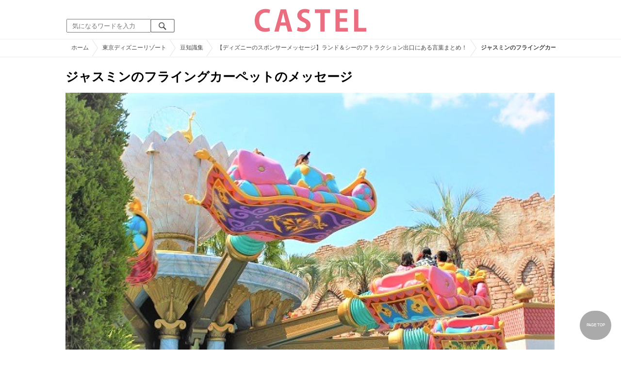

--- FILE ---
content_type: text/html; charset=UTF-8
request_url: https://castel.jp/item/82408/
body_size: 11036
content:
<!DOCTYPE html>
<html lang="ja">
<head>
    <meta charset="utf-8">
    <meta http-equiv="X-UA-Compatible" content="IE=edge">
    <meta name="viewport" content="width=device-width,initial-scale=1.0,minimum-scale=1.0,maximum-scale=0.6667,user-scalable=no">
    <meta name="theme-color" content="#ffffff">
    <title>ジャスミンのフライングカーペットのメッセージ| キャステル | CASTEL ディズニー情報</title>
    <meta name="keywords" content="ディズニー,ディズニーランド,ディズニーシー,待ち時間,混雑,アトラクション">
    <meta name="description" content="キャステルはディズニーランド・ディズニーシーを中心とするテーマパーク情報メディアです。アトラクションやレストラン、ショーやパレードから、映画やキャラクターまでの情報をお届け。">
    <meta name="copyright" content="Copyright 2026, Gening, inc. All Rights Reserved.">
    <meta name="viewport" content="width=device-width, initial-scale=1.0">
    <meta name="google-site-verification" content="t7uypcNEhayHmM5sa53RsGrvs7P-glukPbP_vUJ9ygM"/>
    <meta http-equiv="X-UA-Compatible" content="IE=edge">
    <meta property="og:title" content="ジャスミンのフライングカーペットのメッセージ| キャステル | CASTEL ディズニー情報">
    <meta property="og:type" content="website">
    <meta property="og:url" content="https://castel.jp/item/82408/">
    <meta property="og:image" content="https://c01.castel.jp/1200x/1/jasmines-flying-carpet-message-j82408.jpg?mod=20230213211232">
    <meta property="og:site_name" content="ジャスミンのフライングカーペットのメッセージ| キャステル | CASTEL ディズニー情報">
    <meta property="og:description" content="キャステルはディズニーランド・ディズニーシーを中心とするテーマパーク情報メディアです。アトラクションやレストラン、ショーやパレードから、映画やキャラクターまでの情報をお届け。">
    <meta property="fb:app_id" content="1853726054872524">
    <meta name="twitter:card" content="summary_large_image">
    <meta name="twitter:site" content="@castel_tw">
    <meta name="twitter:title" content="ジャスミンのフライングカーペットのメッセージ| キャステル | CASTEL ディズニー情報">
    <meta name="twitter:description" content="キャステルはディズニーランド・ディズニーシーを中心とするテーマパーク情報メディアです。アトラクションやレストラン、ショーやパレードから、映画やキャラクターまでの情報をお届け。">
    <meta name="twitter:image" content="https://c01.castel.jp/1200x/1/jasmines-flying-carpet-message-j82408.jpg?mod=20230213211232">
    <meta name="twitter:app:country" content="JP">
    <link rel="apple-touch-icon" href="/img/logo/logo180.png"/>
    <link rel="apple-touch-icon-precomposed" href="/img/logo/logo180.png">
    <meta name="apple-mobile-web-app-title" content="CASTEL"/>
    
    <link rel="preload" href="/css/scss/commonbase.css?id=adf28b6213f7afddc539a44cefaf0239" as="style"/>
    <link rel="stylesheet" media="screen,print" href="/css/scss/commonbase.css?id=adf28b6213f7afddc539a44cefaf0239"/>
    <link href="/img/common/favicon.ico" rel="shortcut icon" type="image/vnd.microsoft.icon">
    
    <link rel='preconnect dns-prefetch' href="www.google.com/analytics/analytics/" />
    <link rel='preconnect dns-prefetch' href="www.doubleclickbygoogle.com/" />
    <link rel="dns-prefetch" href="https://securepubads.g.doubleclick.net">
    <link rel="preconnect" href="https://securepubads.g.doubleclick.net" crossorigin>

<link rel="preload" as="image" href="https://c01.castel.jp/1200x/1/jasmines-flying-carpet-message-j82408.jpg?mod=20230213211232"/>
<!-- Google Tag Manager Start-->
    <script>
        (function (w, d, s, l, i) {
            w[l] = w[l] || [];
            w[l].push({
                'gtm.start':
                    new Date().getTime(), event: 'gtm.js'
            });
            var f = d.getElementsByTagName(s)[0],
                j = d.createElement(s), dl = l != 'dataLayer' ? '&l=' + l : '';
            j.async = true;
            j.src =
                'https://www.googletagmanager.com/gtm.js?id=' + i + dl;
            f.parentNode.insertBefore(j, f);
        })(window, document, 'script', 'dataLayer', 'GTM-59MZQZT');
    </script>
    <!-- Google Tag Manager End-->
<script type="text/javascript" src="/js/lazym.js?id=893f9905a60886deafca08966f099d0c" async></script>
    <link rel="stylesheet" href="/css/scss/picture.css?id=87edbd55604207c5d24ceccba872cbd4" />
    <style type="text/css">
        /*@media screen and (min-width: 0) and (max-width: 1009px) {*/
    div.picture_area img {
        aspect-ratio: 1.5;
    }
    /* } */
        </style>
    <script type="text/javascript">

        // 1セッション1回だけ表示
        function castelShowInterstitial() {
            if (!window.googletag || !castelInterstitialSlot) return;

            // モバイルだけ
            if (window.innerWidth > 768) return;

            var sessionKey = 'castel_interstitial_shown';
            // if (sessionStorage.getItem(sessionKey) === '1') return;

            googletag.cmd.push(function () {
                googletag.display(castelInterstitialSlot);
                sessionStorage.setItem(sessionKey, '1');
            });
        }

        (function () {
            var fired = false;

            function onScrollForInterstitial() {
                if (fired) return;

                var scrollTop = window.scrollY || window.pageYOffset;
                var docHeight = document.documentElement.scrollHeight;
                var winHeight = window.innerHeight;

                var scrollRatio = (scrollTop + winHeight) / docHeight;

                // 70% 以上読んだら表示
                console.log(scrollRatio);

                if (scrollRatio > 0.7) {
                    fired = true;

                    window.removeEventListener('scroll', onScrollForInterstitial);

                    // ほんの少しディレイを入れて、ガタつきを避ける
                    setTimeout(function () {
                        castelShowInterstitial();
                    }, 500);
                }
            }

            window.addEventListener('scroll', onScrollForInterstitial);
        })();
    </script>

    <!-- DFPOnly head start -->
<script async src="https://securepubads.g.doubleclick.net/tag/js/gpt.js"></script>
<script>
    var googletag = googletag || {};
    googletag.cmd = googletag.cmd || [];
</script>
<!-- DFP head end -->
<script>
googletag.cmd.push(function() {
    castelInterstitialSlot = googletag.defineOutOfPageSlot('/83327740/castel.jp/sp_interstitial', googletag.enums.OutOfPageFormat.INTERSTITIAL);
    if (castelInterstitialSlot) {
      castelInterstitialSlot.addService(googletag.pubads());
    }
    googletag.defineSlot('/83327740/castel.jp/pc_picture_01_fluid', ['fluid', [970, 250], [728, 90], [970, 90]], 'div-gpt-ad-1693034875090-0').addService(googletag.pubads())
    googletag.defineSlot('/83327740/castel.jp/pc_picture_02_a', [[336, 280], [300, 250]], 'div-gpt-ad-1660891409175-0').addService(googletag.pubads())
    googletag.defineSlot('/83327740/castel.jp/pc_picture_02_b', [[336, 280], [300, 250]], 'div-gpt-ad-1660891366995-0').addService(googletag.pubads())
    googletag.defineSlot('/83327740/castel.jp/pc_picture_02_c', [[336, 280], [300, 250]], 'div-gpt-ad-1660635764349-0').addService(googletag.pubads())
    googletag.pubads().setTargeting("park", ["disney"]);
    googletag.pubads().enableSingleRequest();
    googletag.enableServices();
});
</script>
<script async src="https://platform.twitter.com/widgets.js" charset="utf-8"></script>
</head>
<body class="">
<!-- Google Tag Manager (noscript) -->
    <noscript>
        <iframe src="https://www.googletagmanager.com/ns.html?id=GTM-59MZQZT" height="0" width="0" style="display:none;visibility:hidden"></iframe>
    </noscript>
    <!-- End Google Tag Manager (noscript) -->
<!-- ヘッダー -->
<header>
    <table>
        <tbody>
        <tr>
            <td class="search">
                <img id="search_btn_sp" src="/img/common/search_btn_sp.svg" height="22" width="22" alt="検索" style="padding-left: 8px;"/>
                
                <div class="share_btn pc">
                    <a href="https://x.com/castel_tw" class="twitter-follow-button" data-show-count="false" data-lang="ja" data-show-screen-name="false"></a>
                    <div class="fb-like" data-href="https://www.facebook.com/casteljp/" data-layout="button_count" data-action="like" data-share="false"></div>
                </div>
                <!-- PC検索 -->
                <form class="pc" id="searchForm" method="get" action="https://castel.jp/search/" accept-charset="UTF-8">
                    <input type="text" name="q" id="q_pc" placeholder="気になるワードを入力" class="search_input" value="">
                    <input type="submit" value="" class="search_button">
                </form>
            </td>
            <td class="logo">
                <a href="https://castel.jp">
                    <picture>
                                                    <source type="image/svg+xml" srcset="/img/logo/castel.svg"/>
                                                <img src="/img/logo/top.png" width="138" height="30" alt="テーマパークメディア　キャステル" title="キャステル CASTEL" />
                    </picture>
                </a>
            </td>
            <td id="mypage_menu">
                            </td>
        </tr>
        </tbody>
    </table>

    <!-- SP検索 -->
    <div id="search_box_sp">
        <form id="search_form" method="get" action="https://castel.jp/search/" accept-charset="UTF-8">
            <input type="text" name="q" id="q" placeholder="気になるワードを入力" value="">
        </form>
    </div>

                        <nav id="nav_sp" class="top_nav">
                <ul>

            <li class="pc"><a href="https://castel.jp">ホーム</a></li>
            
                                    <li><a href="https://castel.jp/tdr/event/">新着情報</a></li>
                                                <li><a href="https://castel.jp/tdl/">ディズニーランド</a></li>
                                                <li><a href="https://castel.jp/tds/">ディズニーシー </a></li>
                                                <li><a href="https://castel.jp/usj/">USJ</a></li>
                                                <li><a href="https://castel.jp/report/">CASTEL編集部</a></li>
                                                <li><a href="https://castel.jp/tdr/ticket/">チケット</a></li>
                                                <li><a href="https://castel.jp/tdr/newarea/">新エリア</a></li>
                                                <li><a href="https://castel.jp/tdr/disney-hotel/">ディズニーホテル</a></li>
                                                <li><a href="https://castel.jp/tdr/goods/">ディズニー・お土産</a></li>
                                                <li><a href="https://castel.jp/tdr/disney-hotel-vacancy/">ホテル空室</a></li>
                                                <li><a href="https://castel.jp/tdr/character/">キャラクター</a></li>
                                                <li><a href="https://castel.jp/movies/">ディズニー映画</a></li>
                                                <li><a href="https://castel.jp/tdr/tips/">ディズニー豆知識</a></li>
                                                <li><a href="https://castel.jp/abroad/">海外ディズニー</a></li>
                                                <li><a href="https://castel.jp/abroad-universal-studio/">海外ユニバ</a></li>
                                                <li><a href="https://castel.jp/otherpark/">国内テーマパーク</a></li>
                                                <li><a href="https://castel.jp/other/">その他</a></li>
                            
        
    
</ul>            </nav>
            </header>
    <div class="breadcrumb">
        <ul class="breadcrumb" itemscope itemtype="https://schema.org/BreadcrumbList">
                        <li itemprop="itemListElement" itemscope itemtype="https://schema.org/ListItem">
                <a itemprop="item" itemid="https://castel.jp" href="https://castel.jp"><span itemprop="name">ホーム</span></a>
                <meta itemprop="position" content="1" />
            </li>
                                <li itemprop="itemListElement" itemscope itemtype="https://schema.org/ListItem">
                <a itemprop="item" itemid="https://castel.jp/tdr/" href="https://castel.jp/tdr/"><span itemprop="name">東京ディズニーリゾート</span></a>
                <meta itemprop="position" content="2" />
            </li>
                                <li itemprop="itemListElement" itemscope itemtype="https://schema.org/ListItem">
                <a itemprop="item" itemid="https://castel.jp/tdr/tips/" href="https://castel.jp/tdr/tips/"><span itemprop="name">豆知識集</span></a>
                <meta itemprop="position" content="3" />
            </li>
                                <li itemprop="itemListElement" itemscope itemtype="https://schema.org/ListItem">
                <a itemprop="item" itemid="https://castel.jp/p/5937" href="https://castel.jp/p/5937"><span itemprop="name">【ディズニーのスポンサーメッセージ】ランド＆シーのアトラクション出口にある言葉まとめ！</span></a>
                <meta itemprop="position" content="4" />
            </li>
                                <li itemprop="itemListElement" itemscope itemtype="https://schema.org/ListItem">
                <strong><span itemprop="name">ジャスミンのフライングカーペットのメッセージ</span></strong>
                <meta itemprop="position" content="5" />
            </li>
            </ul>

    </div>
<div id="wrapper" class="clearfix">
    <!-- 左コンテンツ -->
    <div class="content_left">

        <div id="main">
            <h1>ジャスミンのフライングカーペットのメッセージ</h1>
            <div class="picture_area">
                                    
                    <picture>
                        <source type="image/webp" srcset="https://c01.castel.jp/400x/1/jasmines-flying-carpet-message-j82408.webp?mod=20230213211232 400w, https://c01.castel.jp/800x/1/jasmines-flying-carpet-message-j82408.webp?mod=20230213211232 800w, https://c01.castel.jp/1200x/1/jasmines-flying-carpet-message-j82408.webp?mod=20230213211232 1200w" />
                        <img style="width: 100%;" src="https://c01.castel.jp/1200x/1/jasmines-flying-carpet-message-j82408.jpg?mod=20230213211232" alt="ジャスミンのフライングカーペットのメッセージ" />
                    </picture>
                            </div>

            
            
            
            <!-- シェアボタン -->
            <div class="articleInfo clearfix">
                <!-- 記事シェア(PC/SP共通)-->
                <ul class="share">
    <!--Twitter-->
    <li class="entry-social-tw">
        <a href="http://twitter.com/intent/tweet?text=https%3A%2F%2Fcastel.jp%2Fitem%2F82408%2F+%E3%82%B8%E3%83%A3%E3%82%B9%E3%83%9F%E3%83%B3%E3%81%AE%E3%83%95%E3%83%A9%E3%82%A4%E3%83%B3%E3%82%B0%E3%82%AB%E3%83%BC%E3%83%9A%E3%83%83%E3%83%88%E3%81%AE%E3%83%A1%E3%83%83%E3%82%BB%E3%83%BC%E3%82%B8" data-text="https%3A%2F%2Fcastel.jp%2Fitem%2F82408%2F+%E3%82%B8%E3%83%A3%E3%82%B9%E3%83%9F%E3%83%B3%E3%81%AE%E3%83%95%E3%83%A9%E3%82%A4%E3%83%B3%E3%82%B0%E3%82%AB%E3%83%BC%E3%83%9A%E3%83%83%E3%83%88%E3%81%AE%E3%83%A1%E3%83%83%E3%82%BB%E3%83%BC%E3%82%B8" class="twitter-button" target="_blank">
            <img src="/assets/images/icon_twtr.svg" alt="twitter" height="24" width="24" />
            <span class="twitter-count .share-text"><i class="fab"></i></span><br>
            <span class="share-text">Twitter</span>
        </a>
    </li>
    <!--LINE-->
    <li class="entry-social-line">
        <a class="line-button" href="http://line.me/R/msg/text/?%E3%82%B8%E3%83%A3%E3%82%B9%E3%83%9F%E3%83%B3%E3%81%AE%E3%83%95%E3%83%A9%E3%82%A4%E3%83%B3%E3%82%B0%E3%82%AB%E3%83%BC%E3%83%9A%E3%83%83%E3%83%88%E3%81%AE%E3%83%A1%E3%83%83%E3%82%BB%E3%83%BC%E3%82%B8+https%3A%2F%2Fcastel.jp%2Fitem%2F82408%2F" target="_blank">
            <img src="/assets/images/icon_line.svg" alt="line" height="24" width="24" /><br>
            <span class="share-text">LINE</span>
        </a>
    </li>
    <!--はてなブックマーク-->
    <li class="entry-social-hatena">
        <a href="http://b.hatena.ne.jp/entry/https://castel.jp/item/82408/" class="hatena-bookmark-button" target="_blank" data-hatena-bookmark-title="ジャスミンのフライングカーペットのメッセージ" data-hatena-bookmark-layout="simple" title="このエントリーをはてなブックマークに追加" target="_blank">
            <img src="/assets/images/icon_hatena.svg" alt="hatena" height="24" width="24" /><br>
            <span class="share-text">Bookmark!</span>
        </a>
    </li>
    <!-- Facebook -->
    <li class="entry-social-fb">
        <a href="http://www.facebook.com/share.php?u=https://castel.jp/item/82408/" class="facebook-button" onclick="window.open(this.href,'FaceBookWindow','width=650,height=450,menubar=no,toolbar=no,scrollbars=yes');return false;" title="Facebookでシェア" target="_blank">
            <img src="/assets/images/icon_fb.svg" alt="facebook" height="24" width="24" />
            <span class="share-text">Facebook</span>
        </a>
    </li>
    <!-- Clipped -->
    </ul>




















































            </div>
        </div>
        
        <!-- 関連するキーワード -->
        <div id="content">
                            
                                            <div class="ad_nest height_250">
                            <div id='div-gpt-ad-1693034875090-0' class=""><script> googletag.cmd.push(function() { googletag.display('div-gpt-ad-1693034875090-0'); });</script></div>

                        </div>
                    
                            
            <h2 class="ttl_sp">「ジャスミンのフライングカーペットのメッセージ」が含まれているまとめ記事はコチラ</h2>

                        <ul class="news_list">
                                    <li class="tdl">
    <div class="thumbnail">
        <a href="https://castel.jp/p/5937">
            <picture>
                <source type="image/webp" data-srcset="https://c04.castel.jp/100x100/1/disney-sponsored-message-j82394.webp 100w" />
                <img loading="lazy" class="lazyload" src="/img/common/lazy.svg" data-src="https://c04.castel.jp/100x100/1/disney-sponsored-message-j82394.jpg" alt="キャステル 【ディズニーのスポンサーメッセージ】ランド＆シーのアトラクション出口にある言葉まとめ！" />
            </picture>
                    </a>
    </div>
    
    <h3><a href="https://castel.jp/p/5937"><span>【ディズニーのスポンサーメッセージ】ランド＆シーのアトラクション出口にある言葉まとめ！</span></a></h3>
    <aside>ディズニーのアトラクション出口で見ることのできるスポンサーメッセージを解説！アトラクションの世界...</aside>
                    <ol>
                                    <li><a href="https://castel.jp/tag/%E3%83%B4%E3%82%A9%E3%83%A4%E3%83%83%E3%82%B8/">ヴォヤッジ</a></li>
                                    <li><a href="https://castel.jp/tag/%E3%83%95%E3%82%A3%E3%83%AB%E3%83%8F%E3%83%BC%E3%83%9E%E3%82%B8%E3%83%83%E3%82%AF/">フィルハーマジック</a></li>
                            </ol>
        
    <time datetime="2020-10-06">2020/10/06</time>
        
        <p class="user">みーこ</p>
    
</li>
                            </ul>
            
                        <h2 class="ttl_sp">同じまとめ記事に含まれている画像一覧</h2>

            <ul class="picture_list">
                                    <li><a href="https://castel.jp/item/82394/5937/">
                            <picture>
                                <source type="image/webp" data-srcset="https://c04.castel.jp/200x200/0/disney-sponsored-message-j82394.webp?mod=20230217210737 200w, https://c04.castel.jp/400x400/0/disney-sponsored-message-j82394.webp?mod=20230217210737 400w" />
                                <img loading="lazy" class="lazyload" src="/img/common/lazy.svg" data-src="https://c04.castel.jp/400x400/1/disney-sponsored-message-j82394.jpg" alt="ディズニーのスポンサーメッセージ" />
                            </picture>
                        </a></li>
                                    <li><a href="https://castel.jp/item/82395/5937/">
                            <picture>
                                <source type="image/webp" data-srcset="https://c01.castel.jp/200x200/0/tokyo-disneyland-sponsor-message-j82395.webp?mod=20230212135125 200w, https://c01.castel.jp/400x400/0/tokyo-disneyland-sponsor-message-j82395.webp?mod=20230212135125 400w" />
                                <img loading="lazy" class="lazyload" src="/img/common/lazy.svg" data-src="https://c01.castel.jp/400x400/1/tokyo-disneyland-sponsor-message-j82395.jpg" alt="東京ディズニーランドのスポンサーメッセージ" />
                            </picture>
                        </a></li>
                                    <li><a href="https://castel.jp/item/82396/5937/">
                            <picture>
                                <source type="image/webp" data-srcset="https://c01.castel.jp/200x200/0/message-from-splash-mountain-j82396.webp?mod=20230214121054 200w, https://c01.castel.jp/400x400/0/message-from-splash-mountain-j82396.webp?mod=20230214121054 400w" />
                                <img loading="lazy" class="lazyload" src="/img/common/lazy.svg" data-src="https://c01.castel.jp/400x400/1/message-from-splash-mountain-j82396.jpg" alt="スプラッシュ・マウンテンのメッセージ" />
                            </picture>
                        </a></li>
                                    <li><a href="https://castel.jp/item/82397/5937/">
                            <picture>
                                <source type="image/webp" data-srcset="https://c04.castel.jp/200x200/0/pirates-of-the-caribbean-message-j82397.webp?mod=20230215230024 200w, https://c04.castel.jp/400x400/0/pirates-of-the-caribbean-message-j82397.webp?mod=20230215230024 400w" />
                                <img loading="lazy" class="lazyload" src="/img/common/lazy.svg" data-src="https://c04.castel.jp/400x400/1/pirates-of-the-caribbean-message-j82397.jpg" alt="カリブの海賊のメッセージ" />
                            </picture>
                        </a></li>
                                    <li><a href="https://castel.jp/item/82398/5937/">
                            <picture>
                                <source type="image/webp" data-srcset="https://c04.castel.jp/200x200/0/message-from-star-tours-j82398.webp?mod=20230211061704 200w, https://c04.castel.jp/400x400/0/message-from-star-tours-j82398.webp?mod=20230211061704 400w" />
                                <img loading="lazy" class="lazyload" src="/img/common/lazy.svg" data-src="https://c04.castel.jp/400x400/1/message-from-star-tours-j82398.jpg" alt="スター・ツアーズのメッセージ" />
                            </picture>
                        </a></li>
                                    <li><a href="https://castel.jp/item/82399/5937/">
                            <picture>
                                <source type="image/webp" data-srcset="https://c03.castel.jp/200x200/0/message-from-its-a-small-world-j82399.webp?mod=20230215221209 200w, https://c03.castel.jp/400x400/0/message-from-its-a-small-world-j82399.webp?mod=20230215221209 400w" />
                                <img loading="lazy" class="lazyload" src="/img/common/lazy.svg" data-src="https://c03.castel.jp/400x400/1/message-from-its-a-small-world-j82399.jpg" alt="イッツ・ア・スモールワールドのメッセージ" />
                            </picture>
                        </a></li>
                                    <li><a href="https://castel.jp/item/82400/5937/">
                            <picture>
                                <source type="image/webp" data-srcset="https://c01.castel.jp/200x200/0/message-from-monsters-inc-j82400.webp?mod=20230214034116 200w, https://c01.castel.jp/400x400/0/message-from-monsters-inc-j82400.webp?mod=20230214034116 400w" />
                                <img loading="lazy" class="lazyload" src="/img/common/lazy.svg" data-src="https://c01.castel.jp/400x400/1/message-from-monsters-inc-j82400.jpg" alt="モンスターズ・インクのメッセージ" />
                            </picture>
                        </a></li>
                                    <li><a href="https://castel.jp/item/82401/5937/">
                            <picture>
                                <source type="image/webp" data-srcset="https://c03.castel.jp/200x200/0/mickeys-philharmagic-message-j82401.webp?mod=20230216045145 200w, https://c03.castel.jp/400x400/0/mickeys-philharmagic-message-j82401.webp?mod=20230216045145 400w" />
                                <img loading="lazy" class="lazyload" src="/img/common/lazy.svg" data-src="https://c03.castel.jp/400x400/1/mickeys-philharmagic-message-j82401.jpg" alt="ミッキーのフィルハーマジックのメッセ―ジ" />
                            </picture>
                        </a></li>
                                    <li><a href="https://castel.jp/item/82402/5937/">
                            <picture>
                                <source type="image/webp" data-srcset="https://c01.castel.jp/200x200/0/sponsor-message-from-tokyo-disneysea-j82402.webp?mod=20230216210236 200w, https://c01.castel.jp/400x400/0/sponsor-message-from-tokyo-disneysea-j82402.webp?mod=20230216210236 400w" />
                                <img loading="lazy" class="lazyload" src="/img/common/lazy.svg" data-src="https://c01.castel.jp/400x400/1/sponsor-message-from-tokyo-disneysea-j82402.jpg" alt="東京ディズニーシーのスポンサーメッセージ" />
                            </picture>
                        </a></li>
                                    <li><a href="https://castel.jp/item/82403/5937/">
                            <picture>
                                <source type="image/webp" data-srcset="https://c01.castel.jp/200x200/0/soarin-message-j82403.webp?mod=20230217015512 200w, https://c01.castel.jp/400x400/0/soarin-message-j82403.webp?mod=20230217015512 400w" />
                                <img loading="lazy" class="lazyload" src="/img/common/lazy.svg" data-src="https://c01.castel.jp/400x400/1/soarin-message-j82403.jpg" alt="ソアリンのメッセージ" />
                            </picture>
                        </a></li>
                                    <li><a href="https://castel.jp/item/82404/5937/">
                            <picture>
                                <source type="image/webp" data-srcset="https://c03.castel.jp/200x200/0/message-from-20000-leagues-under-the-sea-j82404.webp?mod=20250426091123 200w, https://c03.castel.jp/400x400/0/message-from-20000-leagues-under-the-sea-j82404.webp?mod=20250426091123 400w" />
                                <img loading="lazy" class="lazyload" src="/img/common/lazy.svg" data-src="https://c03.castel.jp/400x400/1/message-from-20000-leagues-under-the-sea-j82404.jpg" alt="海底２万マイルのメッセージ" />
                            </picture>
                        </a></li>
                                    <li><a href="https://castel.jp/item/82405/5937/">
                            <picture>
                                <source type="image/webp" data-srcset="https://c02.castel.jp/200x200/0/message-from-the-center-of-the-earth-j82405.webp?mod=20230214152332 200w, https://c02.castel.jp/400x400/0/message-from-the-center-of-the-earth-j82405.webp?mod=20230214152332 400w" />
                                <img loading="lazy" class="lazyload" src="/img/common/lazy.svg" data-src="https://c02.castel.jp/400x400/1/message-from-the-center-of-the-earth-j82405.jpg" alt="センターオブジアースのメッセージ" />
                            </picture>
                        </a></li>
                                    <li><a href="https://castel.jp/item/82406/5937/">
                            <picture>
                                <source type="image/webp" data-srcset="https://c02.castel.jp/200x200/0/indiana-jones-message-j82406.webp?mod=20230217180458 200w, https://c02.castel.jp/400x400/0/indiana-jones-message-j82406.webp?mod=20230217180458 400w" />
                                <img loading="lazy" class="lazyload" src="/img/common/lazy.svg" data-src="https://c02.castel.jp/400x400/1/indiana-jones-message-j82406.jpg" alt="インディ・ジョーンズのメッセージ" />
                            </picture>
                        </a></li>
                                    <li><a href="https://castel.jp/item/82407/5937/">
                            <picture>
                                <source type="image/webp" data-srcset="https://c01.castel.jp/200x200/0/sinbads-message-j82407.webp?mod=20230212213825 200w, https://c01.castel.jp/400x400/0/sinbads-message-j82407.webp?mod=20230212213825 400w" />
                                <img loading="lazy" class="lazyload" src="/img/common/lazy.svg" data-src="https://c01.castel.jp/400x400/1/sinbads-message-j82407.jpg" alt="シンドバッドのメッセージ" />
                            </picture>
                        </a></li>
                                    <li><a href="https://castel.jp/item/82408/5937/">
                            <picture>
                                <source type="image/webp" data-srcset="https://c01.castel.jp/200x200/0/jasmines-flying-carpet-message-j82408.webp?mod=20230213211232 200w, https://c01.castel.jp/400x400/0/jasmines-flying-carpet-message-j82408.webp?mod=20230213211232 400w" />
                                <img loading="lazy" class="lazyload" src="/img/common/lazy.svg" data-src="https://c01.castel.jp/400x400/1/jasmines-flying-carpet-message-j82408.jpg" alt="ジャスミンのフライングカーペットのメッセージ" />
                            </picture>
                        </a></li>
                                    <li><a href="https://castel.jp/item/82409/5937/">
                            <picture>
                                <source type="image/webp" data-srcset="https://c01.castel.jp/200x200/0/message-from-magic-lamp-theater-j82409.webp?mod=20230217192623 200w, https://c01.castel.jp/400x400/0/message-from-magic-lamp-theater-j82409.webp?mod=20230217192623 400w" />
                                <img loading="lazy" class="lazyload" src="/img/common/lazy.svg" data-src="https://c01.castel.jp/400x400/1/message-from-magic-lamp-theater-j82409.jpg" alt="マジックランプシアターのメッセージ" />
                            </picture>
                        </a></li>
                                    <li><a href="https://castel.jp/item/82410/5937/">
                            <picture>
                                <source type="image/webp" data-srcset="https://c03.castel.jp/200x200/0/toy-story-mania-s-message-j82410.webp?mod=20230213194030 200w, https://c03.castel.jp/400x400/0/toy-story-mania-s-message-j82410.webp?mod=20230213194030 400w" />
                                <img loading="lazy" class="lazyload" src="/img/common/lazy.svg" data-src="https://c03.castel.jp/400x400/1/toy-story-mania-s-message-j82410.jpg" alt="トイ・ストーリー・マニア！のメッセージ" />
                            </picture>
                        </a></li>
                            </ul>
            
                                                <div class="ad_nest" style="display: flex; align-items: center;">
                        <div id='div-gpt-ad-1660891409175-0' class="ad336 inline"><script> googletag.cmd.push(function() { googletag.display('div-gpt-ad-1660891409175-0'); });</script></div>
                        <div id='div-gpt-ad-1660891366995-0' class="ad336 inline"><script> googletag.cmd.push(function() { googletag.display('div-gpt-ad-1660891366995-0'); });</script></div>
                        <div id='div-gpt-ad-1660635764349-0' class="ad336 inline"><script> googletag.cmd.push(function() { googletag.display('div-gpt-ad-1660635764349-0'); });</script></div>
                    </div>
                            
            <h2 class="ttl_sp">おすすめ記事</h2>

            <ul class="news_list">
                                                        <li class="tdl">
    <div class="thumbnail">
        <a href="https://castel.jp/p/1489">
            <picture>
                <source type="image/webp" data-srcset="https://c03.castel.jp/100x100/1/what-is-a-disney-sponsored-lounge-j40317.webp 100w" />
                <img loading="lazy" class="lazyload" src="/img/common/lazy.svg" data-src="https://c03.castel.jp/100x100/1/what-is-a-disney-sponsored-lounge-j40317.jpg" alt="キャステル 【秘密の部屋】ディズニーのスポンサー企業＆スポンサーラウンジ一覧" />
            </picture>
                    </a>
    </div>
    
    <h3><a href="https://castel.jp/p/1489"><span>【秘密の部屋】ディズニーのスポンサー企業＆スポンサーラウンジ一覧</span></a></h3>
    <aside>ディズニーランド・ディズニーシーの各アトラクションのスポンサー企業と、スポンサーラウンジを一覧で...</aside>
                    <ol>
                                    <li><a href="https://castel.jp/tag/%E3%82%A8%E3%82%AF%E3%82%B9%E3%83%97%E3%83%AD%E3%83%AC%E3%83%BC%E3%82%B7%E3%83%A7%E3%83%B3/">エクスプロレーション</a></li>
                                    <li><a href="https://castel.jp/tag/%E3%83%81%E3%82%AD%E3%83%AB%E3%83%BC%E3%83%A0/">チキルーム</a></li>
                            </ol>
        
    <time datetime="2024-12-18">2024/12/18</time>
        
        <p class="user">みーこ</p>
    
</li>
                                                                                
                        <li class="close_if_ad_empty">
                            
                        </li>
                                                            <li class="tdl">
    <div class="thumbnail">
        <a href="https://castel.jp/p/889">
            <picture>
                <source type="image/webp" data-srcset="https://c04.castel.jp/100x100/1/sponsor-passport-j38117.webp 100w" />
                <img loading="lazy" class="lazyload" src="/img/common/lazy.svg" data-src="https://c04.castel.jp/100x100/1/sponsor-passport-j38117.jpg" alt="キャステル ディズニーのスポンサーパスポートとは？入場制限時も使える？" />
            </picture>
                    </a>
    </div>
    
    <h3><a href="https://castel.jp/p/889"><span>ディズニーのスポンサーパスポートとは？入場制限時も使える？</span></a></h3>
    <aside>ディズニーリゾートのスポンサーパスポートについて解説します。ディズニーリゾートにはたくさんのスポ...</aside>
                    <ol>
                                    <li><a href="https://castel.jp/tag/%E3%82%B9%E3%83%9D%E3%83%B3%E3%82%B5%E3%83%BC%E3%83%91%E3%82%B9%E3%83%9D%E3%83%BC%E3%83%88/">スポンサーパスポート</a></li>
                            </ol>
        
    <time datetime="2022-05-18">2022/05/18</time>
        
        <p class="user">ひまわり</p>
    
</li>
                                                        <li class="tdl">
    <div class="thumbnail">
        <a href="https://castel.jp/p/4220">
            <picture>
                <source type="image/webp" data-srcset="https://c04.castel.jp/100x100/1/can-disneyland-be-rented-out-j59432.webp 100w" />
                <img loading="lazy" class="lazyload" src="/img/common/lazy.svg" data-src="https://c04.castel.jp/100x100/1/can-disneyland-be-rented-out-j59432.jpg" alt="キャステル 【必見】ディズニーで貸し切りを体験する4つの方法！スポンサー貸切やパーク・ファン・パーティーまとめ！" />
            </picture>
                    </a>
    </div>
    
    <h3><a href="https://castel.jp/p/4220"><span>【必見】ディズニーで貸し切りを体験する4つの方法！スポンサー貸切やパーク・ファン・パーティーまとめ！</span></a></h3>
    <aside>ディズニーで貸し切りを体験する4つの方法をご紹介します♪懸賞キャンペーンをはじめ、ディズニーランド...</aside>
                    <ol>
                                    <li><a href="https://castel.jp/tag/%E3%83%95%E3%82%A9%E3%83%88%E3%82%B0%E3%83%A9%E3%83%BC%E3%83%95%E3%82%A3%E3%82%A2/">フォトグラーフィア</a></li>
                                    <li><a href="https://castel.jp/tag/%E6%9D%B1%E4%BA%AC%E3%83%87%E3%82%A3%E3%82%BA%E3%83%8B%E3%83%BC%E3%82%B7%E3%83%BC/">東京ディズニーシー</a></li>
                            </ol>
        
    <time datetime="2019-06-29">2019/06/29</time>
        
        <p class="user">mimi</p>
    
</li>
                                                        <li class="tdl">
    <div class="thumbnail">
        <a href="https://castel.jp/p/2460">
            <picture>
                <source type="image/webp" data-srcset="https://c02.castel.jp/100x100/1/disneyland-background-story-j39805.webp 100w" />
                <img loading="lazy" class="lazyload" src="/img/common/lazy.svg" data-src="https://c02.castel.jp/100x100/1/disneyland-background-story-j39805.jpg" alt="キャステル 【TDL】ディズニーバックグラウンドストーリー10選！人気アトラクションのストーリーまとめ！" />
            </picture>
                            <p><span class="tdl">TDL</span></p>
                    </a>
    </div>
    
    <h3><a href="https://castel.jp/p/2460"><span>【TDL】ディズニーバックグラウンドストーリー10選！人気アトラクションのストーリーまとめ！</span></a></h3>
    <aside>ディズニーランドにある人気アトラクションのバックグラウンドストーリーを10個ご紹介！エリアごとのア...</aside>
                    <ol>
                                    <li><a href="https://castel.jp/tag/%E3%83%94%E3%82%AF%E3%82%B7%E3%83%BC%E3%83%80%E3%82%B9%E3%83%88/">ピクシーダスト</a></li>
                                    <li><a href="https://castel.jp/tag/%E3%82%AF%E3%83%AA%E3%83%83%E3%82%BF%E3%83%BC%E3%82%AB%E3%83%B3%E3%83%88%E3%83%AA%E3%83%BC/">クリッターカントリー</a></li>
                            </ol>
        
    <time datetime="2025-07-25">2025/07/25</time>
        
        <p class="user">みーこ</p>
    
</li>
                                                        <li class="tds">
    <div class="thumbnail">
        <a href="https://castel.jp/p/2459">
            <picture>
                <source type="image/webp" data-srcset="https://c04.castel.jp/100x100/1/disney-sea-background-story-j39806.webp 100w" />
                <img loading="lazy" class="lazyload" src="/img/common/lazy.svg" data-src="https://c04.castel.jp/100x100/1/disney-sea-background-story-j39806.jpg" alt="キャステル 【TDS】ディズニーバックグラウンドストーリー8選！人気アトラクションのストーリーまとめ！" />
            </picture>
                            <p><span class="tds">TDS</span></p>
                    </a>
    </div>
    
    <h3><a href="https://castel.jp/p/2459"><span>【TDS】ディズニーバックグラウンドストーリー8選！人気アトラクションのストーリーまとめ！</span></a></h3>
    <aside>ディズニーシーの人気アトラクション8種類を厳選して、バックグラウンドストーリーをご紹介！各アトラク...</aside>
                    <ol>
                                    <li><a href="https://castel.jp/tag/%E3%82%AF%E3%83%AA%E3%82%B9%E3%82%BF%E3%83%AB%E3%82%B9%E3%82%AB%E3%83%AB/">クリスタルスカル</a></li>
                                    <li><a href="https://castel.jp/tag/%E5%89%8A%E5%B2%A9%E6%A9%9F/">削岩機</a></li>
                                    <li><a href="https://castel.jp/tag/%E3%83%95%E3%82%A1%E3%83%AB%E3%82%B3/">ファルコ</a></li>
                            </ol>
        
    <time datetime="2020-05-13">2020/05/13</time>
        
        <p class="user">みーこ</p>
    
</li>
                            </ul>
        </div>
    </div>
</div>
<!-- フッター -->
<footer>









        <!-- シェア系 -->
        <table class="iine_hp">
        <tbody>
            <tr>
                <th>
                    <picture>
                        <source type="image/webp" data-srcset="https://c04.castel.jp/cover?url=https%3A%2F%2Fcastel.jp%2Fimg%2Fup%2Fpicture_82408.jpg&w=200&h=100&type=webp 200w" sizes="50vw" />

                        <img loading="lazy" class="lazyload" src="/img/common/lazy.svg" data-src="https://c04.castel.jp/cover?url=https%3A%2F%2Fcastel.jp%2Fimg%2Fup%2Fpicture_82408.jpg&w=200&h=100" alt="ジャスミンのフライングカーペットのメッセージ| キャステル | CASTEL ディズニー情報" />
                    </picture>
                </th>
                <td>キャステルに<br>いいね！しよう<br/><br/>
                    <div class="fb-like" data-width="100" data-href="https://www.facebook.com/casteljp"
                         data-layout="button_count" data-action="like" data-show-faces="false" data-share="false"></div>
                    <br/>
                    <small>テーマパークの最新情報をお届けします!</small>
                </td>
            </tr>
        </tbody>
    </table>
    <ul class="share_bottom_sp">
        <li>
            <a href="https://x.com/castel_tw" target="_blank">
                <div class="sample-1-1" style="height: 44px; width: 44px;">
                    <picture>
                        <source type="image/webp" data-srcset="https://c04.castel.jp/picture?url=https%3A%2F%2Fcastel.jp%2Fimg%2Flogo%2Fsns%2Ftwitter88x88.png&amp;type=webp" />
                        <img src="[data-uri]" data-src="/img/logo/sns/twitter88x88.png" alt="キャステル公式 Twitter" class="lazyload" loading="lazy">
                    </picture>
                </div>
            </a>
        </li>
        <li>
            <a href="https://www.facebook.com/casteljp" target="_blank">
                <div class="sample-1-1" style="height: 44px; width: 44px;">
                    <picture>
                        <source type="image/webp" data-srcset="https://c03.castel.jp/picture?url=https%3A%2F%2Fcastel.jp%2Fimg%2Flogo%2Fsns%2Ffacebook88x88.png&amp;type=webp" />
                        <img src="[data-uri]" data-src="/img/logo/sns/facebook88x88.png" alt="キャステル公式 facebook" class="lazyload" loading="lazy" />
                    </picture>
                </div>
            </a>
        </li>
        <li>
            <a href="https://www.instagram.com/castel_jp/?hl=ja" target="_blank">
                <div class="sample-1-1" style="height: 44px; width: 44px;">
                    <picture>
                        <source type="image/webp" data-srcset="https://c01.castel.jp/picture?url=https%3A%2F%2Fcastel.jp%2Fimg%2Flogo%2Fsns%2Finstagram88x88.png&amp;type=webp" />
                        <img src="[data-uri]" data-src="/img/logo/sns/instagram88x88.png" alt="キャステル公式 Instagram" class="lazyload" loading="lazy">
                    </picture>
                </div>
            </a>
        </li>
    </ul>

    <div>
        <ul class="site_map_sp">
            <li><a href="https://castel.jp/w/">ライター紹介</a></li>
            <li><a href="https://castel.jp/recruit/">ライター募集</a></li>
            
            <li><a target="_blank" href="https://gening.co.jp/about">会社概要</a></li>
            <li><a href="https://castel.jp/privacy/">プライバシーポリシー</a></li>
            <li><a href="https://castel.jp/term/">利用規約</a></li>
            <li><a href="https://www.wantedly.com/companies/gening/projects">採用情報</a></li>
            
            
        </ul>
    </div>

    <table class="site_map">
        <tr>
            <th rowspan="2"><a href="https://castel.jp"><picture>
                    <source type="image/webp" data-srcset="/img/logo/square.svg" />
                    <img src="[data-uri]" data-src="/img/logo/square.svg" width="160" height="160" alt="キャステル" class="lazyload">
                </picture></a></th>
                <th class="category_neme">ディズニーランド</th>
                <th class="category_neme">ディズニーシー</th>
                <th class="category_neme">USJ</th>
                <th></th>
        </tr>
        <tr>
            <td>
                <ul>
                                            <li>
                            <a href="https://castel.jp/tdr/event/">新着情報</a>
                        </li>
                                            <li>
                            <a href="https://castel.jp/tdl/">TDL</a>
                        </li>
                                            <li>
                            <a href="https://castel.jp/tds/">ディズニーシー</a>
                        </li>
                                            <li>
                            <a href="https://castel.jp/tdl/attraction/">アトラクション</a>
                        </li>
                                            <li>
                            <a href="https://castel.jp/tdl/hack/">裏技・攻略法</a>
                        </li>
                                            <li>
                            <a href="https://castel.jp/tds/attraction/">アトラクション</a>
                        </li>
                                            <li>
                            <a href="https://castel.jp/tds/hack/">裏技・攻略法</a>
                        </li>
                                            <li>
                            <a href="https://castel.jp/tdl/show/">ショー・パレード</a>
                        </li>
                                            <li>
                            <a href="https://castel.jp/tdl/restaurant/">レストラン</a>
                        </li>
                                            <li>
                            <a href="https://castel.jp/tdl/photospot/">写真・撮影法</a>
                        </li>
                                            <li>
                            <a href="https://castel.jp/tds/show/">ショー・パレード</a>
                        </li>
                                            <li>
                            <a href="https://castel.jp/tds/restaurant/">レストラン</a>
                        </li>
                                            <li>
                            <a href="https://castel.jp/tds/photospot/">写真・撮影法</a>
                        </li>
                                            <li>
                            <a href="https://castel.jp/tdr/cast/">キャスト</a>
                        </li>
                                            <li>
                            <a href="https://castel.jp/tdr/fashion/">ファッション</a>
                        </li>
                                            <li>
                            <a href="https://castel.jp/tdr/ticket/">チケット</a>
                        </li>
                                            <li>
                            <a href="https://castel.jp/tdr/newarea/">新エリア</a>
                        </li>
                                            <li>
                            <a href="https://castel.jp/tdr/disney-hotel/">ディズニーホテル</a>
                        </li>
                                            <li>
                            <a href="https://castel.jp/tdr/goods/">ディズニー・グッズ・お土産</a>
                        </li>
                                            <li>
                            <a href="https://castel.jp/tdr/disney-hotel-vacancy/">ディズニーホテル空室</a>
                        </li>
                                            <li>
                            <a href="https://castel.jp/tdr/character/">キャラクター</a>
                        </li>
                                            <li>
                            <a href="https://castel.jp/tdl/shop/">ショップ</a>
                        </li>
                                            <li>
                            <a href="https://castel.jp/tds/shop/">ショップ</a>
                        </li>
                                            <li>
                            <a href="https://castel.jp/tdr/tips/">豆知識集</a>
                        </li>
                                            <li>
                            <a href="https://castel.jp/tdr/date/">デート情報</a>
                        </li>
                                            <li>
                            <a href="https://castel.jp/tdr/souvenir-medal/">スーベニアメダル</a>
                        </li>
                                            <li>
                            <a href="https://castel.jp/tdr/disney-goto-travel/">gotoトラベル</a>
                        </li>
                                            <li>
                            <a href="https://castel.jp/tdr/travel-support/">全国旅行支援</a>
                        </li>
                                            <li>
                            <a href="https://castel.jp/tdr/konzatsu/">ディズニー混雑</a>
                        </li>
                                            <li>
                            <a href="https://castel.jp/tdr/food/">食べ歩きフード</a>
                        </li>
                                        
                    
                </ul>
            </td>
            <td>
                <ul>
                                            <li>
                            <a href="https://castel.jp/tdr/event/">新着情報</a>
                        </li>
                                            <li>
                            <a href="https://castel.jp/tdl/">TDL</a>
                        </li>
                                            <li>
                            <a href="https://castel.jp/tds/">ディズニーシー</a>
                        </li>
                                            <li>
                            <a href="https://castel.jp/tdl/attraction/">アトラクション</a>
                        </li>
                                            <li>
                            <a href="https://castel.jp/tdl/hack/">裏技・攻略法</a>
                        </li>
                                            <li>
                            <a href="https://castel.jp/tds/attraction/">アトラクション</a>
                        </li>
                                            <li>
                            <a href="https://castel.jp/tds/hack/">裏技・攻略法</a>
                        </li>
                                            <li>
                            <a href="https://castel.jp/tdl/show/">ショー・パレード</a>
                        </li>
                                            <li>
                            <a href="https://castel.jp/tdl/restaurant/">レストラン</a>
                        </li>
                                            <li>
                            <a href="https://castel.jp/tdl/photospot/">写真・撮影法</a>
                        </li>
                                            <li>
                            <a href="https://castel.jp/tds/show/">ショー・パレード</a>
                        </li>
                                            <li>
                            <a href="https://castel.jp/tds/restaurant/">レストラン</a>
                        </li>
                                            <li>
                            <a href="https://castel.jp/tds/photospot/">写真・撮影法</a>
                        </li>
                                            <li>
                            <a href="https://castel.jp/tdr/cast/">キャスト</a>
                        </li>
                                            <li>
                            <a href="https://castel.jp/tdr/fashion/">ファッション</a>
                        </li>
                                            <li>
                            <a href="https://castel.jp/tdr/ticket/">チケット</a>
                        </li>
                                            <li>
                            <a href="https://castel.jp/tdr/newarea/">新エリア</a>
                        </li>
                                            <li>
                            <a href="https://castel.jp/tdr/disney-hotel/">ディズニーホテル</a>
                        </li>
                                            <li>
                            <a href="https://castel.jp/tdr/goods/">ディズニー・グッズ・お土産</a>
                        </li>
                                            <li>
                            <a href="https://castel.jp/tdr/disney-hotel-vacancy/">ディズニーホテル空室</a>
                        </li>
                                            <li>
                            <a href="https://castel.jp/tdr/character/">キャラクター</a>
                        </li>
                                            <li>
                            <a href="https://castel.jp/tdl/shop/">ショップ</a>
                        </li>
                                            <li>
                            <a href="https://castel.jp/tds/shop/">ショップ</a>
                        </li>
                                            <li>
                            <a href="https://castel.jp/tdr/tips/">豆知識集</a>
                        </li>
                                            <li>
                            <a href="https://castel.jp/tdr/date/">デート情報</a>
                        </li>
                                            <li>
                            <a href="https://castel.jp/tdr/souvenir-medal/">スーベニアメダル</a>
                        </li>
                                            <li>
                            <a href="https://castel.jp/tdr/disney-goto-travel/">gotoトラベル</a>
                        </li>
                                            <li>
                            <a href="https://castel.jp/tdr/travel-support/">全国旅行支援</a>
                        </li>
                                            <li>
                            <a href="https://castel.jp/tdr/konzatsu/">ディズニー混雑</a>
                        </li>
                                            <li>
                            <a href="https://castel.jp/tdr/food/">食べ歩きフード</a>
                        </li>
                                        
                    
                </ul>
            </td>
            <td>
                <ul>
                                            <li>
                            <a href="https://castel.jp/usj/news/">新着情報</a>
                        </li>
                                            <li>
                            <a href="https://castel.jp/usj/goods/">グッズ・お土産</a>
                        </li>
                                            <li>
                            <a href="https://castel.jp/usj/ticket/">チケット</a>
                        </li>
                                            <li>
                            <a href="https://castel.jp/usj/photospot/">写真・撮影法</a>
                        </li>
                                            <li>
                            <a href="https://castel.jp/usj/hack/">裏技・攻略法</a>
                        </li>
                                            <li>
                            <a href="https://castel.jp/usj/coordinate/">コーデ</a>
                        </li>
                                            <li>
                            <a href="https://castel.jp/usj/attraction/">アトラクション</a>
                        </li>
                                            <li>
                            <a href="https://castel.jp/usj/shop/">ショップ</a>
                        </li>
                                            <li>
                            <a href="https://castel.jp/usj/show/">ショー・パレード</a>
                        </li>
                                            <li>
                            <a href="https://castel.jp/usj/restaurant/">レストラン</a>
                        </li>
                                            <li>
                            <a href="https://castel.jp/usj/character/">キャラクター</a>
                        </li>
                                            <li>
                            <a href="https://castel.jp/usj/movies/">映画</a>
                        </li>
                                            <li>
                            <a href="https://castel.jp/usj/hotel/">ホテル</a>
                        </li>
                                            <li>
                            <a href="https://castel.jp/usj/konzatsu-yosou/">混雑予想</a>
                        </li>
                                            <li>
                            <a href="https://castel.jp/usj/goto-travel/">gotoトラベル</a>
                        </li>
                                            <li>
                            <a href="https://castel.jp/usj/zenkokuryokoushien/">全国旅行支援</a>
                        </li>
                                            <li>
                            <a href="https://castel.jp/usj/ticket/annual-pass/">年パス</a>
                        </li>
                                    </ul>
            </td>
            <td>
                <ul>
                    <li><a href="https://castel.jp/w/">ライター紹介</a></li>
                    <li><a href="https://castel.jp/recruit/">ライター募集</a></li>
                    <li><a href="https://castel.jp/privacy/">プライバシーポリシー</a></li>
                    <li><a target="_blank" href="https://gening.co.jp/about">会社概要</a></li>
                    <li><a href="https://castel.jp/term/">利用規約</a></li>
                    <li><a href="https://castel.jp/ad/">広告掲載について</a></li>
                    <li><a href="https://castel.jp/copyright/">運営方針</a></li>
                    
                </ul>
            </td>
        </tr>
    </table>
    <ul class="share_bottom">
        <li>
            <a href="https://www.instagram.com/castel_jp/?hl=ja" target="_blank">
                <picture>
                    <source type="image/webp" data-srcset="/img/common/footer_ig.webp" />
                    <img data-src="/img/common/footer_ig.png" height="125" width="125" alt="キャステル公式Instagram" class="lazyload">
                </picture>
            </a>
        </li>
        <li>
            <a href="https://x.com/castel_tw/" target="_blank">
                <picture><source type="image/webp" data-srcset="/img/common/footer_tw.webp" />
                <img data-src="/img/common/footer_tw.png" height="125" width="125" alt="キャステル公式 Twitter" class="lazyload">
                </picture>
            </a>
        </li>
        <li><a href="https://www.facebook.com/casteljp/" target="_blank">
                <picture><source type="image/webp" data-srcset="/img/common/footer_fb.webp" />
                <img data-src="/img/common/footer_fb.png" height="125" width="125" alt="キャステル公式 Facebook" class="lazyload">
                </picture>
            </a>
        </li>
    </ul>

    <p class="logo_sp">
        <a href="https://castel.jp">
            <picture>
                <source type="image/webp" data-srcset="/img/logo/castel_gray.svg" />
                <img src="[data-uri]" data-src="/img/logo/castel_gray.svg" alt="キャステル CASTEL" class="lazyload">
            </picture>
        </a>
    </p>
    <p class="copyright">Copyright &copy;2026 Gening Inc.</p>
    <div id="page-top"><a href="#wrap" id="pageTopBtn">PAGE TOP</a></div>
</footer> 
</body>
</html>

--- FILE ---
content_type: text/html; charset=utf-8
request_url: https://www.google.com/recaptcha/api2/aframe
body_size: 268
content:
<!DOCTYPE HTML><html><head><meta http-equiv="content-type" content="text/html; charset=UTF-8"></head><body><script nonce="Uh7XmKWrQ_wjoZub7WYs7w">/** Anti-fraud and anti-abuse applications only. See google.com/recaptcha */ try{var clients={'sodar':'https://pagead2.googlesyndication.com/pagead/sodar?'};window.addEventListener("message",function(a){try{if(a.source===window.parent){var b=JSON.parse(a.data);var c=clients[b['id']];if(c){var d=document.createElement('img');d.src=c+b['params']+'&rc='+(localStorage.getItem("rc::a")?sessionStorage.getItem("rc::b"):"");window.document.body.appendChild(d);sessionStorage.setItem("rc::e",parseInt(sessionStorage.getItem("rc::e")||0)+1);localStorage.setItem("rc::h",'1769234842909');}}}catch(b){}});window.parent.postMessage("_grecaptcha_ready", "*");}catch(b){}</script></body></html>

--- FILE ---
content_type: application/javascript; charset=utf-8
request_url: https://fundingchoicesmessages.google.com/f/AGSKWxWhyHwVjwpE71Ki7E0UKTK2Dc5v8FdkxJO3sZEJXqGcsxDBWiOGfa0PxNl7TuG_87zWzQrGm5fjS3MTESxHWDWBB44jyPKLKK_cM4SMwruP1Il0PKqNdRcyRydxdoupdFJ_v-7ZsGtKHlclL7EVwcA_dLs_w5gw4fWZbRncf0XSpewNYy9hz5PMzbeK/_/GoogleAdSense-_adplugin.-banner-768./mobile_ads-/js_ad_utf8.
body_size: -1288
content:
window['9ab4abc3-aa4e-4764-8ff5-747ecda9f2a2'] = true;

--- FILE ---
content_type: application/javascript; charset=utf-8
request_url: https://fundingchoicesmessages.google.com/f/AGSKWxVoLWWsm-jsf2fjeFRRNa6y8L-5RViGVlZSbpucqP2lAnD1vEJtgMSZ427UTBgzlx-6o7U6I_nJ8hyoKTLINn0M2wkEZCmezEmzahwI24OZKwR9sbJqJZaP2HuFp8VzABNLtT7TAQ==?fccs=W251bGwsbnVsbCxudWxsLG51bGwsbnVsbCxudWxsLFsxNzY5MjM0ODQyLDgyMDAwMDAwXSxudWxsLG51bGwsbnVsbCxbbnVsbCxbNywxOSw2LDE1LDEwXSxudWxsLG51bGwsbnVsbCxudWxsLG51bGwsbnVsbCxudWxsLG51bGwsbnVsbCwzXSwiaHR0cHM6Ly9jYXN0ZWwuanAvaXRlbS84MjQwOC8iLG51bGwsW1s4LCJrNjFQQmptazZPMCJdLFs5LCJlbi1VUyJdLFsxNiwiWzEsMSwxXSJdLFsxOSwiMiJdLFsyNCwiIl0sWzI5LCJmYWxzZSJdLFsyOCwiW251bGwsW251bGwsMSxbMTc2OTIzNDg0MSw5NjY2MTgwMDBdLDBdXSJdXV0
body_size: 191
content:
if (typeof __googlefc.fcKernelManager.run === 'function') {"use strict";this.default_ContributorServingResponseClientJs=this.default_ContributorServingResponseClientJs||{};(function(_){var window=this;
try{
var qp=function(a){this.A=_.t(a)};_.u(qp,_.J);var rp=function(a){this.A=_.t(a)};_.u(rp,_.J);rp.prototype.getWhitelistStatus=function(){return _.F(this,2)};var sp=function(a){this.A=_.t(a)};_.u(sp,_.J);var tp=_.ed(sp),up=function(a,b,c){this.B=a;this.j=_.A(b,qp,1);this.l=_.A(b,_.Pk,3);this.F=_.A(b,rp,4);a=this.B.location.hostname;this.D=_.Fg(this.j,2)&&_.O(this.j,2)!==""?_.O(this.j,2):a;a=new _.Qg(_.Qk(this.l));this.C=new _.dh(_.q.document,this.D,a);this.console=null;this.o=new _.mp(this.B,c,a)};
up.prototype.run=function(){if(_.O(this.j,3)){var a=this.C,b=_.O(this.j,3),c=_.fh(a),d=new _.Wg;b=_.hg(d,1,b);c=_.C(c,1,b);_.jh(a,c)}else _.gh(this.C,"FCNEC");_.op(this.o,_.A(this.l,_.De,1),this.l.getDefaultConsentRevocationText(),this.l.getDefaultConsentRevocationCloseText(),this.l.getDefaultConsentRevocationAttestationText(),this.D);_.pp(this.o,_.F(this.F,1),this.F.getWhitelistStatus());var e;a=(e=this.B.googlefc)==null?void 0:e.__executeManualDeployment;a!==void 0&&typeof a==="function"&&_.To(this.o.G,
"manualDeploymentApi")};var vp=function(){};vp.prototype.run=function(a,b,c){var d;return _.v(function(e){d=tp(b);(new up(a,d,c)).run();return e.return({})})};_.Tk(7,new vp);
}catch(e){_._DumpException(e)}
}).call(this,this.default_ContributorServingResponseClientJs);
// Google Inc.

//# sourceURL=/_/mss/boq-content-ads-contributor/_/js/k=boq-content-ads-contributor.ContributorServingResponseClientJs.en_US.k61PBjmk6O0.es5.O/d=1/exm=ad_blocking_detection_executable,frequency_controls_updater_executable,kernel_loader,loader_js_executable,monetization_cookie_state_migration_initialization_executable,web_iab_us_states_signal_executable/ed=1/rs=AJlcJMztj-kAdg6DB63MlSG3pP52LjSptg/m=cookie_refresh_executable
__googlefc.fcKernelManager.run('\x5b\x5b\x5b7,\x22\x5b\x5bnull,\\\x22castel.jp\\\x22,\\\x22AKsRol8hC5gMhYzVtb0B2KKZXladLSdBDXU_qOP3C0mcAcwGB8v9PL_83kEw8UHpbfYUlt2ma4CW3Exq9Pit_05MFqRXmmca-pR3pyS7VaSVV5GA9niYrMmuyTcZja5ovXn29VTyWmKU8RjKcGnoEyMJG_eX6XJBRQ\\\\u003d\\\\u003d\\\x22\x5d,null,\x5b\x5bnull,null,null,\\\x22https:\/\/fundingchoicesmessages.google.com\/f\/AGSKWxVdCVMORorJLYWIepdcPqm8x1bdJst5NueLue6tqE7_mtYwZaI_15ZlHWDQaOc224RXbYX_bJ7_qfE8H3v-IOfPlQNOJWMROEpLc1n50gjgAiNnEFQoj8qrfPYkh_c2iOG6WP7lsA\\\\u003d\\\\u003d\\\x22\x5d,null,null,\x5bnull,null,null,\\\x22https:\/\/fundingchoicesmessages.google.com\/el\/AGSKWxVZfwhPdGsXd0zEBjZ4NictY8ysTRVcIYAbvyJWtfps56QJGUMdHlWR1kaaMPUrz72HXYMYRTWehnbHGPUFZ_gwyvv-DX5tV2CmU5-945s-PoQHExovFuCTIPwatXZg8j6Ku1xEgg\\\\u003d\\\\u003d\\\x22\x5d,null,\x5bnull,\x5b7,19,6,15,10\x5d,null,null,null,null,null,null,null,null,null,3\x5d\x5d,\x5b2,1\x5d\x5d\x22\x5d\x5d,\x5bnull,null,null,\x22https:\/\/fundingchoicesmessages.google.com\/f\/AGSKWxUDxANf3dqDOry4mBpdzZ9ikTN8osetdSU4cQ9oMghCSLGZ9zs31dr7cZp4VxjINYW2u-rAs-ckOGYfJH61CMF41khe2wTEF7u4nRqm1plmanNMCvBcOXXGi369nnOV3aDJ7ee1vA\\u003d\\u003d\x22\x5d\x5d');}